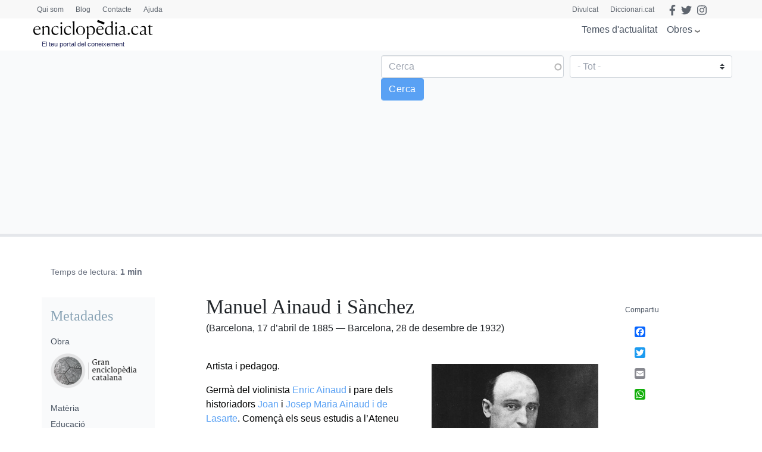

--- FILE ---
content_type: text/html; charset=utf-8
request_url: https://www.google.com/recaptcha/api2/anchor?ar=1&k=6LernMwqAAAAAJo61ayT0sRHmjiPZhsLMjJS24TM&co=aHR0cHM6Ly93d3cuZW5jaWNsb3BlZGlhLmNhdDo0NDM.&hl=ca&type=image&v=PoyoqOPhxBO7pBk68S4YbpHZ&theme=light&size=compact&anchor-ms=20000&execute-ms=30000&cb=k81tb05freqb
body_size: 49700
content:
<!DOCTYPE HTML><html dir="ltr" lang="ca"><head><meta http-equiv="Content-Type" content="text/html; charset=UTF-8">
<meta http-equiv="X-UA-Compatible" content="IE=edge">
<title>reCAPTCHA</title>
<style type="text/css">
/* cyrillic-ext */
@font-face {
  font-family: 'Roboto';
  font-style: normal;
  font-weight: 400;
  font-stretch: 100%;
  src: url(//fonts.gstatic.com/s/roboto/v48/KFO7CnqEu92Fr1ME7kSn66aGLdTylUAMa3GUBHMdazTgWw.woff2) format('woff2');
  unicode-range: U+0460-052F, U+1C80-1C8A, U+20B4, U+2DE0-2DFF, U+A640-A69F, U+FE2E-FE2F;
}
/* cyrillic */
@font-face {
  font-family: 'Roboto';
  font-style: normal;
  font-weight: 400;
  font-stretch: 100%;
  src: url(//fonts.gstatic.com/s/roboto/v48/KFO7CnqEu92Fr1ME7kSn66aGLdTylUAMa3iUBHMdazTgWw.woff2) format('woff2');
  unicode-range: U+0301, U+0400-045F, U+0490-0491, U+04B0-04B1, U+2116;
}
/* greek-ext */
@font-face {
  font-family: 'Roboto';
  font-style: normal;
  font-weight: 400;
  font-stretch: 100%;
  src: url(//fonts.gstatic.com/s/roboto/v48/KFO7CnqEu92Fr1ME7kSn66aGLdTylUAMa3CUBHMdazTgWw.woff2) format('woff2');
  unicode-range: U+1F00-1FFF;
}
/* greek */
@font-face {
  font-family: 'Roboto';
  font-style: normal;
  font-weight: 400;
  font-stretch: 100%;
  src: url(//fonts.gstatic.com/s/roboto/v48/KFO7CnqEu92Fr1ME7kSn66aGLdTylUAMa3-UBHMdazTgWw.woff2) format('woff2');
  unicode-range: U+0370-0377, U+037A-037F, U+0384-038A, U+038C, U+038E-03A1, U+03A3-03FF;
}
/* math */
@font-face {
  font-family: 'Roboto';
  font-style: normal;
  font-weight: 400;
  font-stretch: 100%;
  src: url(//fonts.gstatic.com/s/roboto/v48/KFO7CnqEu92Fr1ME7kSn66aGLdTylUAMawCUBHMdazTgWw.woff2) format('woff2');
  unicode-range: U+0302-0303, U+0305, U+0307-0308, U+0310, U+0312, U+0315, U+031A, U+0326-0327, U+032C, U+032F-0330, U+0332-0333, U+0338, U+033A, U+0346, U+034D, U+0391-03A1, U+03A3-03A9, U+03B1-03C9, U+03D1, U+03D5-03D6, U+03F0-03F1, U+03F4-03F5, U+2016-2017, U+2034-2038, U+203C, U+2040, U+2043, U+2047, U+2050, U+2057, U+205F, U+2070-2071, U+2074-208E, U+2090-209C, U+20D0-20DC, U+20E1, U+20E5-20EF, U+2100-2112, U+2114-2115, U+2117-2121, U+2123-214F, U+2190, U+2192, U+2194-21AE, U+21B0-21E5, U+21F1-21F2, U+21F4-2211, U+2213-2214, U+2216-22FF, U+2308-230B, U+2310, U+2319, U+231C-2321, U+2336-237A, U+237C, U+2395, U+239B-23B7, U+23D0, U+23DC-23E1, U+2474-2475, U+25AF, U+25B3, U+25B7, U+25BD, U+25C1, U+25CA, U+25CC, U+25FB, U+266D-266F, U+27C0-27FF, U+2900-2AFF, U+2B0E-2B11, U+2B30-2B4C, U+2BFE, U+3030, U+FF5B, U+FF5D, U+1D400-1D7FF, U+1EE00-1EEFF;
}
/* symbols */
@font-face {
  font-family: 'Roboto';
  font-style: normal;
  font-weight: 400;
  font-stretch: 100%;
  src: url(//fonts.gstatic.com/s/roboto/v48/KFO7CnqEu92Fr1ME7kSn66aGLdTylUAMaxKUBHMdazTgWw.woff2) format('woff2');
  unicode-range: U+0001-000C, U+000E-001F, U+007F-009F, U+20DD-20E0, U+20E2-20E4, U+2150-218F, U+2190, U+2192, U+2194-2199, U+21AF, U+21E6-21F0, U+21F3, U+2218-2219, U+2299, U+22C4-22C6, U+2300-243F, U+2440-244A, U+2460-24FF, U+25A0-27BF, U+2800-28FF, U+2921-2922, U+2981, U+29BF, U+29EB, U+2B00-2BFF, U+4DC0-4DFF, U+FFF9-FFFB, U+10140-1018E, U+10190-1019C, U+101A0, U+101D0-101FD, U+102E0-102FB, U+10E60-10E7E, U+1D2C0-1D2D3, U+1D2E0-1D37F, U+1F000-1F0FF, U+1F100-1F1AD, U+1F1E6-1F1FF, U+1F30D-1F30F, U+1F315, U+1F31C, U+1F31E, U+1F320-1F32C, U+1F336, U+1F378, U+1F37D, U+1F382, U+1F393-1F39F, U+1F3A7-1F3A8, U+1F3AC-1F3AF, U+1F3C2, U+1F3C4-1F3C6, U+1F3CA-1F3CE, U+1F3D4-1F3E0, U+1F3ED, U+1F3F1-1F3F3, U+1F3F5-1F3F7, U+1F408, U+1F415, U+1F41F, U+1F426, U+1F43F, U+1F441-1F442, U+1F444, U+1F446-1F449, U+1F44C-1F44E, U+1F453, U+1F46A, U+1F47D, U+1F4A3, U+1F4B0, U+1F4B3, U+1F4B9, U+1F4BB, U+1F4BF, U+1F4C8-1F4CB, U+1F4D6, U+1F4DA, U+1F4DF, U+1F4E3-1F4E6, U+1F4EA-1F4ED, U+1F4F7, U+1F4F9-1F4FB, U+1F4FD-1F4FE, U+1F503, U+1F507-1F50B, U+1F50D, U+1F512-1F513, U+1F53E-1F54A, U+1F54F-1F5FA, U+1F610, U+1F650-1F67F, U+1F687, U+1F68D, U+1F691, U+1F694, U+1F698, U+1F6AD, U+1F6B2, U+1F6B9-1F6BA, U+1F6BC, U+1F6C6-1F6CF, U+1F6D3-1F6D7, U+1F6E0-1F6EA, U+1F6F0-1F6F3, U+1F6F7-1F6FC, U+1F700-1F7FF, U+1F800-1F80B, U+1F810-1F847, U+1F850-1F859, U+1F860-1F887, U+1F890-1F8AD, U+1F8B0-1F8BB, U+1F8C0-1F8C1, U+1F900-1F90B, U+1F93B, U+1F946, U+1F984, U+1F996, U+1F9E9, U+1FA00-1FA6F, U+1FA70-1FA7C, U+1FA80-1FA89, U+1FA8F-1FAC6, U+1FACE-1FADC, U+1FADF-1FAE9, U+1FAF0-1FAF8, U+1FB00-1FBFF;
}
/* vietnamese */
@font-face {
  font-family: 'Roboto';
  font-style: normal;
  font-weight: 400;
  font-stretch: 100%;
  src: url(//fonts.gstatic.com/s/roboto/v48/KFO7CnqEu92Fr1ME7kSn66aGLdTylUAMa3OUBHMdazTgWw.woff2) format('woff2');
  unicode-range: U+0102-0103, U+0110-0111, U+0128-0129, U+0168-0169, U+01A0-01A1, U+01AF-01B0, U+0300-0301, U+0303-0304, U+0308-0309, U+0323, U+0329, U+1EA0-1EF9, U+20AB;
}
/* latin-ext */
@font-face {
  font-family: 'Roboto';
  font-style: normal;
  font-weight: 400;
  font-stretch: 100%;
  src: url(//fonts.gstatic.com/s/roboto/v48/KFO7CnqEu92Fr1ME7kSn66aGLdTylUAMa3KUBHMdazTgWw.woff2) format('woff2');
  unicode-range: U+0100-02BA, U+02BD-02C5, U+02C7-02CC, U+02CE-02D7, U+02DD-02FF, U+0304, U+0308, U+0329, U+1D00-1DBF, U+1E00-1E9F, U+1EF2-1EFF, U+2020, U+20A0-20AB, U+20AD-20C0, U+2113, U+2C60-2C7F, U+A720-A7FF;
}
/* latin */
@font-face {
  font-family: 'Roboto';
  font-style: normal;
  font-weight: 400;
  font-stretch: 100%;
  src: url(//fonts.gstatic.com/s/roboto/v48/KFO7CnqEu92Fr1ME7kSn66aGLdTylUAMa3yUBHMdazQ.woff2) format('woff2');
  unicode-range: U+0000-00FF, U+0131, U+0152-0153, U+02BB-02BC, U+02C6, U+02DA, U+02DC, U+0304, U+0308, U+0329, U+2000-206F, U+20AC, U+2122, U+2191, U+2193, U+2212, U+2215, U+FEFF, U+FFFD;
}
/* cyrillic-ext */
@font-face {
  font-family: 'Roboto';
  font-style: normal;
  font-weight: 500;
  font-stretch: 100%;
  src: url(//fonts.gstatic.com/s/roboto/v48/KFO7CnqEu92Fr1ME7kSn66aGLdTylUAMa3GUBHMdazTgWw.woff2) format('woff2');
  unicode-range: U+0460-052F, U+1C80-1C8A, U+20B4, U+2DE0-2DFF, U+A640-A69F, U+FE2E-FE2F;
}
/* cyrillic */
@font-face {
  font-family: 'Roboto';
  font-style: normal;
  font-weight: 500;
  font-stretch: 100%;
  src: url(//fonts.gstatic.com/s/roboto/v48/KFO7CnqEu92Fr1ME7kSn66aGLdTylUAMa3iUBHMdazTgWw.woff2) format('woff2');
  unicode-range: U+0301, U+0400-045F, U+0490-0491, U+04B0-04B1, U+2116;
}
/* greek-ext */
@font-face {
  font-family: 'Roboto';
  font-style: normal;
  font-weight: 500;
  font-stretch: 100%;
  src: url(//fonts.gstatic.com/s/roboto/v48/KFO7CnqEu92Fr1ME7kSn66aGLdTylUAMa3CUBHMdazTgWw.woff2) format('woff2');
  unicode-range: U+1F00-1FFF;
}
/* greek */
@font-face {
  font-family: 'Roboto';
  font-style: normal;
  font-weight: 500;
  font-stretch: 100%;
  src: url(//fonts.gstatic.com/s/roboto/v48/KFO7CnqEu92Fr1ME7kSn66aGLdTylUAMa3-UBHMdazTgWw.woff2) format('woff2');
  unicode-range: U+0370-0377, U+037A-037F, U+0384-038A, U+038C, U+038E-03A1, U+03A3-03FF;
}
/* math */
@font-face {
  font-family: 'Roboto';
  font-style: normal;
  font-weight: 500;
  font-stretch: 100%;
  src: url(//fonts.gstatic.com/s/roboto/v48/KFO7CnqEu92Fr1ME7kSn66aGLdTylUAMawCUBHMdazTgWw.woff2) format('woff2');
  unicode-range: U+0302-0303, U+0305, U+0307-0308, U+0310, U+0312, U+0315, U+031A, U+0326-0327, U+032C, U+032F-0330, U+0332-0333, U+0338, U+033A, U+0346, U+034D, U+0391-03A1, U+03A3-03A9, U+03B1-03C9, U+03D1, U+03D5-03D6, U+03F0-03F1, U+03F4-03F5, U+2016-2017, U+2034-2038, U+203C, U+2040, U+2043, U+2047, U+2050, U+2057, U+205F, U+2070-2071, U+2074-208E, U+2090-209C, U+20D0-20DC, U+20E1, U+20E5-20EF, U+2100-2112, U+2114-2115, U+2117-2121, U+2123-214F, U+2190, U+2192, U+2194-21AE, U+21B0-21E5, U+21F1-21F2, U+21F4-2211, U+2213-2214, U+2216-22FF, U+2308-230B, U+2310, U+2319, U+231C-2321, U+2336-237A, U+237C, U+2395, U+239B-23B7, U+23D0, U+23DC-23E1, U+2474-2475, U+25AF, U+25B3, U+25B7, U+25BD, U+25C1, U+25CA, U+25CC, U+25FB, U+266D-266F, U+27C0-27FF, U+2900-2AFF, U+2B0E-2B11, U+2B30-2B4C, U+2BFE, U+3030, U+FF5B, U+FF5D, U+1D400-1D7FF, U+1EE00-1EEFF;
}
/* symbols */
@font-face {
  font-family: 'Roboto';
  font-style: normal;
  font-weight: 500;
  font-stretch: 100%;
  src: url(//fonts.gstatic.com/s/roboto/v48/KFO7CnqEu92Fr1ME7kSn66aGLdTylUAMaxKUBHMdazTgWw.woff2) format('woff2');
  unicode-range: U+0001-000C, U+000E-001F, U+007F-009F, U+20DD-20E0, U+20E2-20E4, U+2150-218F, U+2190, U+2192, U+2194-2199, U+21AF, U+21E6-21F0, U+21F3, U+2218-2219, U+2299, U+22C4-22C6, U+2300-243F, U+2440-244A, U+2460-24FF, U+25A0-27BF, U+2800-28FF, U+2921-2922, U+2981, U+29BF, U+29EB, U+2B00-2BFF, U+4DC0-4DFF, U+FFF9-FFFB, U+10140-1018E, U+10190-1019C, U+101A0, U+101D0-101FD, U+102E0-102FB, U+10E60-10E7E, U+1D2C0-1D2D3, U+1D2E0-1D37F, U+1F000-1F0FF, U+1F100-1F1AD, U+1F1E6-1F1FF, U+1F30D-1F30F, U+1F315, U+1F31C, U+1F31E, U+1F320-1F32C, U+1F336, U+1F378, U+1F37D, U+1F382, U+1F393-1F39F, U+1F3A7-1F3A8, U+1F3AC-1F3AF, U+1F3C2, U+1F3C4-1F3C6, U+1F3CA-1F3CE, U+1F3D4-1F3E0, U+1F3ED, U+1F3F1-1F3F3, U+1F3F5-1F3F7, U+1F408, U+1F415, U+1F41F, U+1F426, U+1F43F, U+1F441-1F442, U+1F444, U+1F446-1F449, U+1F44C-1F44E, U+1F453, U+1F46A, U+1F47D, U+1F4A3, U+1F4B0, U+1F4B3, U+1F4B9, U+1F4BB, U+1F4BF, U+1F4C8-1F4CB, U+1F4D6, U+1F4DA, U+1F4DF, U+1F4E3-1F4E6, U+1F4EA-1F4ED, U+1F4F7, U+1F4F9-1F4FB, U+1F4FD-1F4FE, U+1F503, U+1F507-1F50B, U+1F50D, U+1F512-1F513, U+1F53E-1F54A, U+1F54F-1F5FA, U+1F610, U+1F650-1F67F, U+1F687, U+1F68D, U+1F691, U+1F694, U+1F698, U+1F6AD, U+1F6B2, U+1F6B9-1F6BA, U+1F6BC, U+1F6C6-1F6CF, U+1F6D3-1F6D7, U+1F6E0-1F6EA, U+1F6F0-1F6F3, U+1F6F7-1F6FC, U+1F700-1F7FF, U+1F800-1F80B, U+1F810-1F847, U+1F850-1F859, U+1F860-1F887, U+1F890-1F8AD, U+1F8B0-1F8BB, U+1F8C0-1F8C1, U+1F900-1F90B, U+1F93B, U+1F946, U+1F984, U+1F996, U+1F9E9, U+1FA00-1FA6F, U+1FA70-1FA7C, U+1FA80-1FA89, U+1FA8F-1FAC6, U+1FACE-1FADC, U+1FADF-1FAE9, U+1FAF0-1FAF8, U+1FB00-1FBFF;
}
/* vietnamese */
@font-face {
  font-family: 'Roboto';
  font-style: normal;
  font-weight: 500;
  font-stretch: 100%;
  src: url(//fonts.gstatic.com/s/roboto/v48/KFO7CnqEu92Fr1ME7kSn66aGLdTylUAMa3OUBHMdazTgWw.woff2) format('woff2');
  unicode-range: U+0102-0103, U+0110-0111, U+0128-0129, U+0168-0169, U+01A0-01A1, U+01AF-01B0, U+0300-0301, U+0303-0304, U+0308-0309, U+0323, U+0329, U+1EA0-1EF9, U+20AB;
}
/* latin-ext */
@font-face {
  font-family: 'Roboto';
  font-style: normal;
  font-weight: 500;
  font-stretch: 100%;
  src: url(//fonts.gstatic.com/s/roboto/v48/KFO7CnqEu92Fr1ME7kSn66aGLdTylUAMa3KUBHMdazTgWw.woff2) format('woff2');
  unicode-range: U+0100-02BA, U+02BD-02C5, U+02C7-02CC, U+02CE-02D7, U+02DD-02FF, U+0304, U+0308, U+0329, U+1D00-1DBF, U+1E00-1E9F, U+1EF2-1EFF, U+2020, U+20A0-20AB, U+20AD-20C0, U+2113, U+2C60-2C7F, U+A720-A7FF;
}
/* latin */
@font-face {
  font-family: 'Roboto';
  font-style: normal;
  font-weight: 500;
  font-stretch: 100%;
  src: url(//fonts.gstatic.com/s/roboto/v48/KFO7CnqEu92Fr1ME7kSn66aGLdTylUAMa3yUBHMdazQ.woff2) format('woff2');
  unicode-range: U+0000-00FF, U+0131, U+0152-0153, U+02BB-02BC, U+02C6, U+02DA, U+02DC, U+0304, U+0308, U+0329, U+2000-206F, U+20AC, U+2122, U+2191, U+2193, U+2212, U+2215, U+FEFF, U+FFFD;
}
/* cyrillic-ext */
@font-face {
  font-family: 'Roboto';
  font-style: normal;
  font-weight: 900;
  font-stretch: 100%;
  src: url(//fonts.gstatic.com/s/roboto/v48/KFO7CnqEu92Fr1ME7kSn66aGLdTylUAMa3GUBHMdazTgWw.woff2) format('woff2');
  unicode-range: U+0460-052F, U+1C80-1C8A, U+20B4, U+2DE0-2DFF, U+A640-A69F, U+FE2E-FE2F;
}
/* cyrillic */
@font-face {
  font-family: 'Roboto';
  font-style: normal;
  font-weight: 900;
  font-stretch: 100%;
  src: url(//fonts.gstatic.com/s/roboto/v48/KFO7CnqEu92Fr1ME7kSn66aGLdTylUAMa3iUBHMdazTgWw.woff2) format('woff2');
  unicode-range: U+0301, U+0400-045F, U+0490-0491, U+04B0-04B1, U+2116;
}
/* greek-ext */
@font-face {
  font-family: 'Roboto';
  font-style: normal;
  font-weight: 900;
  font-stretch: 100%;
  src: url(//fonts.gstatic.com/s/roboto/v48/KFO7CnqEu92Fr1ME7kSn66aGLdTylUAMa3CUBHMdazTgWw.woff2) format('woff2');
  unicode-range: U+1F00-1FFF;
}
/* greek */
@font-face {
  font-family: 'Roboto';
  font-style: normal;
  font-weight: 900;
  font-stretch: 100%;
  src: url(//fonts.gstatic.com/s/roboto/v48/KFO7CnqEu92Fr1ME7kSn66aGLdTylUAMa3-UBHMdazTgWw.woff2) format('woff2');
  unicode-range: U+0370-0377, U+037A-037F, U+0384-038A, U+038C, U+038E-03A1, U+03A3-03FF;
}
/* math */
@font-face {
  font-family: 'Roboto';
  font-style: normal;
  font-weight: 900;
  font-stretch: 100%;
  src: url(//fonts.gstatic.com/s/roboto/v48/KFO7CnqEu92Fr1ME7kSn66aGLdTylUAMawCUBHMdazTgWw.woff2) format('woff2');
  unicode-range: U+0302-0303, U+0305, U+0307-0308, U+0310, U+0312, U+0315, U+031A, U+0326-0327, U+032C, U+032F-0330, U+0332-0333, U+0338, U+033A, U+0346, U+034D, U+0391-03A1, U+03A3-03A9, U+03B1-03C9, U+03D1, U+03D5-03D6, U+03F0-03F1, U+03F4-03F5, U+2016-2017, U+2034-2038, U+203C, U+2040, U+2043, U+2047, U+2050, U+2057, U+205F, U+2070-2071, U+2074-208E, U+2090-209C, U+20D0-20DC, U+20E1, U+20E5-20EF, U+2100-2112, U+2114-2115, U+2117-2121, U+2123-214F, U+2190, U+2192, U+2194-21AE, U+21B0-21E5, U+21F1-21F2, U+21F4-2211, U+2213-2214, U+2216-22FF, U+2308-230B, U+2310, U+2319, U+231C-2321, U+2336-237A, U+237C, U+2395, U+239B-23B7, U+23D0, U+23DC-23E1, U+2474-2475, U+25AF, U+25B3, U+25B7, U+25BD, U+25C1, U+25CA, U+25CC, U+25FB, U+266D-266F, U+27C0-27FF, U+2900-2AFF, U+2B0E-2B11, U+2B30-2B4C, U+2BFE, U+3030, U+FF5B, U+FF5D, U+1D400-1D7FF, U+1EE00-1EEFF;
}
/* symbols */
@font-face {
  font-family: 'Roboto';
  font-style: normal;
  font-weight: 900;
  font-stretch: 100%;
  src: url(//fonts.gstatic.com/s/roboto/v48/KFO7CnqEu92Fr1ME7kSn66aGLdTylUAMaxKUBHMdazTgWw.woff2) format('woff2');
  unicode-range: U+0001-000C, U+000E-001F, U+007F-009F, U+20DD-20E0, U+20E2-20E4, U+2150-218F, U+2190, U+2192, U+2194-2199, U+21AF, U+21E6-21F0, U+21F3, U+2218-2219, U+2299, U+22C4-22C6, U+2300-243F, U+2440-244A, U+2460-24FF, U+25A0-27BF, U+2800-28FF, U+2921-2922, U+2981, U+29BF, U+29EB, U+2B00-2BFF, U+4DC0-4DFF, U+FFF9-FFFB, U+10140-1018E, U+10190-1019C, U+101A0, U+101D0-101FD, U+102E0-102FB, U+10E60-10E7E, U+1D2C0-1D2D3, U+1D2E0-1D37F, U+1F000-1F0FF, U+1F100-1F1AD, U+1F1E6-1F1FF, U+1F30D-1F30F, U+1F315, U+1F31C, U+1F31E, U+1F320-1F32C, U+1F336, U+1F378, U+1F37D, U+1F382, U+1F393-1F39F, U+1F3A7-1F3A8, U+1F3AC-1F3AF, U+1F3C2, U+1F3C4-1F3C6, U+1F3CA-1F3CE, U+1F3D4-1F3E0, U+1F3ED, U+1F3F1-1F3F3, U+1F3F5-1F3F7, U+1F408, U+1F415, U+1F41F, U+1F426, U+1F43F, U+1F441-1F442, U+1F444, U+1F446-1F449, U+1F44C-1F44E, U+1F453, U+1F46A, U+1F47D, U+1F4A3, U+1F4B0, U+1F4B3, U+1F4B9, U+1F4BB, U+1F4BF, U+1F4C8-1F4CB, U+1F4D6, U+1F4DA, U+1F4DF, U+1F4E3-1F4E6, U+1F4EA-1F4ED, U+1F4F7, U+1F4F9-1F4FB, U+1F4FD-1F4FE, U+1F503, U+1F507-1F50B, U+1F50D, U+1F512-1F513, U+1F53E-1F54A, U+1F54F-1F5FA, U+1F610, U+1F650-1F67F, U+1F687, U+1F68D, U+1F691, U+1F694, U+1F698, U+1F6AD, U+1F6B2, U+1F6B9-1F6BA, U+1F6BC, U+1F6C6-1F6CF, U+1F6D3-1F6D7, U+1F6E0-1F6EA, U+1F6F0-1F6F3, U+1F6F7-1F6FC, U+1F700-1F7FF, U+1F800-1F80B, U+1F810-1F847, U+1F850-1F859, U+1F860-1F887, U+1F890-1F8AD, U+1F8B0-1F8BB, U+1F8C0-1F8C1, U+1F900-1F90B, U+1F93B, U+1F946, U+1F984, U+1F996, U+1F9E9, U+1FA00-1FA6F, U+1FA70-1FA7C, U+1FA80-1FA89, U+1FA8F-1FAC6, U+1FACE-1FADC, U+1FADF-1FAE9, U+1FAF0-1FAF8, U+1FB00-1FBFF;
}
/* vietnamese */
@font-face {
  font-family: 'Roboto';
  font-style: normal;
  font-weight: 900;
  font-stretch: 100%;
  src: url(//fonts.gstatic.com/s/roboto/v48/KFO7CnqEu92Fr1ME7kSn66aGLdTylUAMa3OUBHMdazTgWw.woff2) format('woff2');
  unicode-range: U+0102-0103, U+0110-0111, U+0128-0129, U+0168-0169, U+01A0-01A1, U+01AF-01B0, U+0300-0301, U+0303-0304, U+0308-0309, U+0323, U+0329, U+1EA0-1EF9, U+20AB;
}
/* latin-ext */
@font-face {
  font-family: 'Roboto';
  font-style: normal;
  font-weight: 900;
  font-stretch: 100%;
  src: url(//fonts.gstatic.com/s/roboto/v48/KFO7CnqEu92Fr1ME7kSn66aGLdTylUAMa3KUBHMdazTgWw.woff2) format('woff2');
  unicode-range: U+0100-02BA, U+02BD-02C5, U+02C7-02CC, U+02CE-02D7, U+02DD-02FF, U+0304, U+0308, U+0329, U+1D00-1DBF, U+1E00-1E9F, U+1EF2-1EFF, U+2020, U+20A0-20AB, U+20AD-20C0, U+2113, U+2C60-2C7F, U+A720-A7FF;
}
/* latin */
@font-face {
  font-family: 'Roboto';
  font-style: normal;
  font-weight: 900;
  font-stretch: 100%;
  src: url(//fonts.gstatic.com/s/roboto/v48/KFO7CnqEu92Fr1ME7kSn66aGLdTylUAMa3yUBHMdazQ.woff2) format('woff2');
  unicode-range: U+0000-00FF, U+0131, U+0152-0153, U+02BB-02BC, U+02C6, U+02DA, U+02DC, U+0304, U+0308, U+0329, U+2000-206F, U+20AC, U+2122, U+2191, U+2193, U+2212, U+2215, U+FEFF, U+FFFD;
}

</style>
<link rel="stylesheet" type="text/css" href="https://www.gstatic.com/recaptcha/releases/PoyoqOPhxBO7pBk68S4YbpHZ/styles__ltr.css">
<script nonce="aBT4vsktnQQRQLiOJ66NWQ" type="text/javascript">window['__recaptcha_api'] = 'https://www.google.com/recaptcha/api2/';</script>
<script type="text/javascript" src="https://www.gstatic.com/recaptcha/releases/PoyoqOPhxBO7pBk68S4YbpHZ/recaptcha__ca.js" nonce="aBT4vsktnQQRQLiOJ66NWQ">
      
    </script></head>
<body><div id="rc-anchor-alert" class="rc-anchor-alert"></div>
<input type="hidden" id="recaptcha-token" value="[base64]">
<script type="text/javascript" nonce="aBT4vsktnQQRQLiOJ66NWQ">
      recaptcha.anchor.Main.init("[\x22ainput\x22,[\x22bgdata\x22,\x22\x22,\[base64]/[base64]/[base64]/KE4oMTI0LHYsdi5HKSxMWihsLHYpKTpOKDEyNCx2LGwpLFYpLHYpLFQpKSxGKDE3MSx2KX0scjc9ZnVuY3Rpb24obCl7cmV0dXJuIGx9LEM9ZnVuY3Rpb24obCxWLHYpe04odixsLFYpLFZbYWtdPTI3OTZ9LG49ZnVuY3Rpb24obCxWKXtWLlg9KChWLlg/[base64]/[base64]/[base64]/[base64]/[base64]/[base64]/[base64]/[base64]/[base64]/[base64]/[base64]\\u003d\x22,\[base64]\\u003d\\u003d\x22,\x22w57Du8K2I8KFw5xcw4U6HcKtwqQ4wrPDtxRiDAZlwqM5w4fDtsKDwq3CrWNOwpFpw4rDgHHDvsOJwr80UsOBKhLClmE0SG/DrsObGsKxw4FpXHbChTsuSMOLwq3CpMKnw6/Cj8KzwovCs8OWAjnCncKoWcKXwonCrDJqDcO7w67CtsO7woDClm7CjsOOOANcQ8OsPsKsdQpHLsOHDirCkcKAJiElw4ArVxtdwqvCr8KQw6XDhsOqXRRrwpcVwpMXw7HDowoFwrUZwpzCjsO9GcKMw7jCoUnCvMKBFB8tUMKhw5bColAzbATDsFTDqABmwr/DgMK6TjnDvD0aJ8KlwoXDmGfDhsO5wrNrw6VgAmw/AFR4wo3CpMKjwppSO0jDiQbDtcOEw4TCjQjDnMOdJgXDpcKfJsKmYcKfwrPCgiDClMKow6TCmy7DmcO0w63DncO5w5Fnw550QcOZYQ/CpMKxwrbCnkfClMOvwrTDmQ03AsOEw5jDuFTCjFTCocKxKGPDjBLCtcO9a0vCvXAbT8K9wqDDrjcUWCXCo8Kvw5A7UFkqwprDjznDrURrLHFqw5XCiSlsWkBtOxDCnXBbw5jDgn/[base64]/F8OuTxTDj8Kjw54iw4h5AMOZVMOZQcKVwoNbDjdgdcKOYMOUwrXClGFiOHjDgsOTJBRiY8KxccO5HhdZAcK+wrpfw5VIDkfCgEEJwrrDhA5OchZXw7fDmsKuwpMUBGHDpMOkwqcFahVZw50Iw5V/[base64]/V8Oewr5zNVDDqyQ7PTvCo8OJecKvSsKTwqLDljIbUMKJAFDDjcKaVsOywoV4woB3wqU9FMKswrBeQcOxZgMYwph7w4PDkQfCmF8uJ1PCgGXCrzFqw5ENwpHChk4iw4XDs8O3wogLMXLDmDrDs8OkJVPDhcOywqEWKcOuwrjChDELw4Ukwo/DnMOgw7g4w6RzPlnDiT4Lw4x9wrHChMKFPifCrVU3E2vCi8K0wpEGw6jCnB3Dm8Oyw7TCpMKzOGoHwph0wq4LN8OYd8KIw5DCvsOhwrPCm8OXw6Y5aknDqnphNEJvw4tYIMKww5VbwrR8w5/[base64]/VGHCh8Ouw59mwqhZwqlrT8OSwojDjSFVwrxgTyxRw7JlwqVVHMKlMMODw57CtcOMwq52woHCgMKvwrzDrMOVFQTDpy7DvQwTaylwJm/CvsKPUMKhZcKIIsKmK8OJRcORKcOVw7LDkgFrZsKsbycsw7/[base64]/[base64]/diYzSF3CvwzCuj3DojlMOcOqwq5rw7fCjnTCs8K7woPDrMKMWkLCgcK5wp0lw7fCrcKZwoxWfsKRQMKrwpPCo8Ktw4llw5Ene8KuwoHCiMKBMcKhw7NuGMKmw40vXxrCv2/DmsOja8KqWMKLwoTCiRZce8KrDcKiwohIw6V/w4xkw7ZkAsOncknCvEV/w64xMFshLmnCisK8wpgwTcOjw5PDpcKWw6BfRH91D8OlwqhowodaZSovR0zCu8K+AGjDhMO8w4cIDCzCk8KswqHCszDDlz3DksObdEPDiSsuGHDDgMOqwoHCgcKPZMOAEkEvwp4ow73CvcOZw6zDvA8Ue2ZEODFPw59rwqwwwpYod8KRwq5BwoU1wrnCusO/FsKwLBpNYAbDsMOdw4g5DsKgw6YMWMKxwrFjL8ObTMOxIcOoRMKWw6DDgjzDjsOLRl9cSsOhw6FEwoXCn01MQcKvwqY6aBvCpwZ7PENORzLDpMK/w4TCjjnCpMKkw4Qjwp8Cwrl2JsOSwrEqw64Xw7zDmyBbJsKtw6YUw4w6w6jCrFcXMHnCscKsdiwJw5rCqcO1wofCiV/CusODP0IPY2gowooKwqTDiCnCvnBkwrxMVizCh8KVNcOjc8K/w6PDssKXwoXCvzLDmnwPw6rDhMKQw7lgacKzL3HCqcOiSUHDuyoNw7dawqUKJgPCoypmw4/CmMKPwok/w5ElwonCr2gracKKwoMEwqtCwrIiVD/Ck0rDkghOw6XCqMKQw73CjFMnwrNIbSnDpRbDicKKW8Kjwp3Dg2/CjcOUwp1wwowZwp4yUmrCvQgmEsOMw4YJahDCpcKhwqlPwq47VsKHKcKlOTESwphGw6ESw6hWwosBw78RwpfDo8KEJcOoQ8OowpdiW8Kob8K7wrZawoDCk8OWw73DgmHDqMK4eAkDeMK2wrrDsMOkH8OfwpzCkT8qw4Aow49Pwp/Dt0/Dp8OTd8OcW8KnbsOpNsKYJsOww5zDsWrDgMK/wp/CslXChBTCvSHCtFbDisO0wosvH8O8MsOAfcKFw6dSw5lvwqMNw4hnw5A7wpQXKSBxMcK4w74KwoXCiFIAPnFew6fCqh9+w44Rw6xNwqPCkcOZwqnCtDZcwpczYMKPYcOwFMKpPcKHa17DkgdlaVpJwr/[base64]/wpLDksOQQxcGw5VpeMKEEMK2NzR4wrHDmMKpS3Fwwo7CshMKw7JNS8K1wpw+w7R9w44Qe8KTw6UEwr8ddSs7SMOQwpR8w4TCtXlQcU7DtV5DwonDr8K2w6AQwoHDtUVxd8KxUMKzSAoNwpwEw7vDsMOGI8OGwos9w54rPcKTwo0cXzo2P8KIDcKLw7XDp8OLbMOaZE/[base64]/CjgkYVVMUw7jDrcOsJcKfdVd8LcOnw4hbw53Cr8OJwqnDqsK7wrTDl8KXEUHCvFkHwqxFw5vDnMKkXRjCogFxwqQvwpjDksOow5fCj3sfwonCqTcTwqVWJ1jDjcKjw4/[base64]/Cj8O0W08cHA8KNGoAR8K7w4deLEgBUcO/KsO8G8OfwpETeUlrcBQ4wqnCv8OkBWAWEW/DrsKuw45hw5XCuihEw50RYA4nacKqwo8KFsK3ZEUSwr7DqsK4wp0Rwp8nw6wuGcO1w5fCl8OGY8O/ZWVSw7nCq8Osw5fCo2zDrjvDs8OcYcOXDnMow5DCrcOIwpMINndpw6HDmG7Dt8OYWcKOw75GZiLDkSDCnX9MwqhgKT5MwrVbw4LDh8K7HjfCq1bCgcKcfDvCsnzDhsOlwowkwpTDu8OLdkfCsGNqNn/DtsK6wqLDj8Orw4ZVc8OnZMKjwpJmAz5of8OIwoQ5w5hMC2wRLA86V8OTw7geWi8CS3fCpcOuLcOswpTDj1zDoMK/GCXCgw/Cpl5yXMOLw6shw5rCr8KewoJdw4Rvw4BtDCICcDg0PH/CiMKUUMKrYys4L8O6wo4BWsOvwqluccKoJxlPwodmOsOewq/CisO7RQ1TwpBhw6HCrQ7CrcKJw7hOZjbCmcKTw7PCpwtNK8K1wozDsFbDs8Ksw7wIw6JVMnrCtsKbw6nCsmfChMKfCMOdTTEowqPCogZBP3tEwpxRw7XCicOLwo/DpcOPwpvDlUfCvMKGw5Mcw6Yuw4trH8Kqw6nCpEzCpBfCqR1CXMKzHMKCH10Zw6wWWsOGwqdtwrteasKEw6lMw6MceMO8w7t3LsOQEcK0w4whwrY0HcOxwrRAMDxeb313w6gjFT/CuQ51wp/CvRjDsMOYbzbCvMKLwozCg8OTwpsTwptTJz5iCyt0OsO1w6A8dXcMwqdTe8KuwpzDj8O7ZAvDkcKuw7dFcD3CshA4wp17wpVzIMKZwoHCuzgVX8Onw5INwrzDtR/CicOYM8KBE8KLX3PDl0DCkcKQw6vDjxwmcsKLwp7Cp8OST1fDqMObw4wYworDqMK5N8KXw7zDjcKewrfCo8KQw7zCm8OYCsOJwqrDuTN+OH/[base64]/[base64]/DlMKswq/[base64]/w4fDjnzCosK4wpDDrVTDihzDtgJ3w6TCvWEpw4DCkU7Chk06wqrCp1nDvMOYCHrCj8ODw7RoU8KyZ3gpP8ODw4t/w4DCmsOuwp3CikwyYcO2wovDtsKTwrkmwp8jccKKVWnDiXPDnsKvwrrCg8KmwqZQwrrDhlPCmD/DjMKGw7RrSE1BewvCti7DmxjCo8Kew5/[base64]/[base64]/CkU/CrcOOw74hwr/[base64]/[base64]/DrMOmPMKVdsOXw5Uvw6kdM07DvcOfHcKzI8OCGj3Dq3UKwoXCs8O8FB3Cs2DCiSNjw5vCniFbCsK7OMOfwobCvwUJwp/Duh7DrSLChT7DlXLCpm/[base64]/CsO6wrsxw5ZcaU8QwoR1w7JNdDobw7VxwpjCl8K2w5/CuMOZCBvCuWPCv8KRw7YEwowIwp89w45Ew79DwqXCrsOYRcOUMMK3Xkh6wr/[base64]/[base64]/[base64]/Q8OCHmnDgcKmwrhmwrHCmVVSW8KoMMOuwqI2w7V7wop1JsOgFzkPw77DhsK2w4bDjUfDvsKLw6UUw5YfQ38qwpwKDE1mY8KVwpvCgHfDp8OqAsKqwpt5wpbCghdcwr/ClcKFw5hFdMOzT8KGw6FIwpHDi8OxWsK6dFUiwoo2w4jCn8OBMsKHwrzCqcKsw5bCnAwtZcKDw4odMnlDwr3DriPDmjfDtMKid0bCtAHCvsKhDzxXTwZFXMOaw6Jjwpl3BknDlSxpwo/CpgJKwojClmjDqcOrWz5AwqAcVSsww6xDN8KTfMOCwrxwU8OPRz3Cl1YNKiXCmcKXFMOtU3wpYj7DtcOpGU7CmGzCr1TCq24ZwofDs8O3dMOZw7jDpMOFw6HDtXEmw4DClyjDsS7CgVwnw6Utw77DiMOAwrLDk8OnXcKjwr7Dt8Opwr/[base64]/DoRoGWUhBbjwTw6dDLsODw5TDmX3DtF/CuV0MdMOLA8Klw7bDlcKtXCrCksK2A2fCnsOaEsOSU31qPMKNwqvDrMKIw6fCqFTDh8KKCMKBwrXCq8KUasKPFcK0w4VwE2E+w6TCnlPCh8OqTW7DuUzCsGwVw6zDsS9pAsKFwp7Chz/CoDZHw6UKw6nCq3fCpTrDpVvDrcKcJsO4w5VDUsOwPnDDmMO7w4PDvlQxPMOSwqbDlXfCtlFDIMKERi3CncK1fiTCvhfDt8K/EMOswpN8GjjChDvCoWlzw4rDjV3DhcOhwqoVFjBwGwFINwZTFsO9w7MJWGbDlcOpw77DisORw4bCiWbCpsKjw6nDscOUw4lVPW/[base64]/Ci8Khw5PCtFZld8OXw6bCqcKSacKtw4HCoUl6w5DDmXQjw4J4Z8O5MkTCsXBbTMO+fMKUBcKrw4MVwq4jS8OIw7DCmcOrTlnDpsKSw67CmMKiw7J4wqM4ZEwVwqXDoDwJLsKiesKxX8O/[base64]/DusK+DsKHwpcwwrXDpQbDj8OwwpLDnFoJw6U1w43DrMKUCUwMP8OsPsKlfcOxw4p/w4kDAgvDu3UPfsKqwrkxwrLDtQXClhTCszjCrMORwpXCssORZR0ZbMOSw6LDgMOOw5/CucOIJWLCnnvDtMOdXcOaw7hRwr7DhMOBwq4aw4hiej8jw7XCkMKUL8KZw59awq7DmX/DjTvCh8O8w4nDicOPYcOYwp4IwrPCv8KlwpFNwrnDhHXDvwjDgEc6wo/DkUHCnDY1VsKHBMOdw7hMw4nDosOdE8KnKkQuKMOtw5jDnsOZw7zDj8KBw7jCh8OkFMKGawPDk1fDrcOjw6jDpsOCw5TCkcOUDsOAw5gzXH8yM2DDg8KkEsKVwrkrw508w47DtMKrw4Q5wozDvMKda8Okw59Ow6YgCcOYdR/DoV/CsH1vw4DCrsKgHgvCr0gLGnPCm8KaQMO+wrt+w6/DicOdKnNQCcKDFnttDMOEZHnDmwg0wpzDsWVLwrbCrDnCiS4FwpYJwpHDkcObwqPDiS8GW8KTfcKNSX5+Ax3CnTXCgsK3w4bDnztDwo/[base64]/KcOZwp3Dpi9PwqXDmhbDuTvDk8KyTMK9TUnDl8ODw4fDpk3DtT0Jw4NlwrjDl8OoKsKZZ8KKfcKewrwDw5MvwqERwpAcw7rCiW3Dq8KvwojDksKDw53CgsOAw7lDfwjDrXlow5IlN8Oaw69SVMO5QAR1wrsJwr5zwqnDpVHDgQ/DonzDnXdefxhwKcKWRhXDmcOPwrVmfsO/[base64]/DtcKKwo7CmsKxwqLDgsO1w5/Dmw/DsMKrGMKtwqkOw6vDhXXDmnHDoEhEw7NFVcOTPl/DrsKJwrdgc8KkMELCkxM2w5HDqsKEY8KHwp8qKsOjwr5RXMKbw6wmMcKrFcOfTB48wqTDjijDgcO0DsKcw6jCgMOYwr94w4jDr2jCmcKzw43CmULDocO2wq1ow6bDrRBFw4FtDmLDpsKDwqPCog8yUMOMe8KEdzBBJ0TDr8Kbw6nCgsKww614wo/Dn8O3czYuwrnCrGfCg8KIw6onFcO+worDjMKAbyrDjsKKV1zCij4rwoXCtiJAw6NswpAKw7wdw4rDncOpOsKxw498QxEicsObw651woU7VTp/HiDCnQ3CjjJWw4/Dh2FaP3gsw5kbw5XDs8OEEsKRw4/CosKmBcO5aMOqwroqw4vCrxN3wrtZwo9JHsO9w4/[base64]/CrRrCgsOgbcKtw55+w7IAIsOkw4YHwpwLw73DgzbDmEfDnz89Q8KPTcK8KMK4w64pZG0UAcKNbCbCnXx/GMKDwrh9RjI9wrPDskPDpcKQX8OawqzDh0zCjMOlw53ClE4Pw7jDiELDqMO7w7xcYsKKcMO2w4DCqmpyJsKew78ZCMOZw6AKwqI4B0t3wqXDkMO7wrAqD8OZw5bCiyEZRMOtwrYcAMKawoR4MMOUwqLCl0bCv8OIbcOXNGzDlD4Mwq/CoUDDr312w75kUwRtcQlxw5lIQDp3w67DoyhcJcO9d8K6CiROMxjDi8K7wqZNwqzDkmAawoTCsylqM8KKS8K/WX3Ct2/DncKGH8KawrHDsMObBMO7EMKyN0QPw61twqPCjiVLKsO9wq4yw5zCgsK2FxbDo8OhwptfE1jCtC8KwqjDsnXDtsOHJcOfWcO+cMOPLifDg10PPMKrQsOvwp/Dr2pHHMOtwr9iGC3Cs8O5wqPDn8OsNEx0wpjChGjDvREXw5MrwpFtwrDChDUWw7wOwqBjw6bCnMKUwr1oOSxEHF0sLXrCmHrClsOjwqxDw7RbDsKCwrU6R3p+w7sHwpbDucKZwoVkNHzDuMO0KcOmccOmw4rCh8O2PWPDkjk3EMKYeMO/[base64]/DrMOJYMOPEcOZw5xCwqsbCVhBSsOEMcOlw4gYR3U/NnhlPMKzNnd/czHDmMKVw58jwpEeEknDrMOCJcObIcKPw5/DgcKgPytww6jCnRl0wpJpScKoVcK0wp3CiEbCqsOiUcKlw7JMEl/[base64]/CjQVVwpNTw6tDNX3Dp8KEw65tH3ddKsO6w7tDSsOtw5xvPDVeLR3ChmoQWcK2wrJLw5TDvGLDvcOTw4I6QMK3PGAoKA0Aw7rDpcKMUMKsw7/CnxxdYzPCmU9aw4x3w5vCmzxiFAgwwpjCqhRBfWBrUsOkO8O/[base64]/[base64]/ClsOaBcKwaMK5wovCsyzCiMK7RMKNCWAVw7PDj8K0w7swIsK8w7/[base64]/dV0ywrLDkCJWwrjCvHxDwpHCk8KNcj5DUHA+CAMGwoTCtMOjwr0awo/Dl1TDssKbOcKYM1jDkcKfX8KpwpnCmgTCscO/ZcKNZmfCjz/DrMO9CizDgCTDvMKyD8KyMQksYVlRKXfCjcKvw7AkwrFwHCRnw6XCr8KEw5TDscKaw5zClDMBJMOWIyXDug5Jw63CtMOtbsOFwpPDiQ/[base64]/[base64]/Dl8K0fXrDiGEHb8ODEsKFJMKoYMOewqtWwrzDsz5XAGPDuFTDnX/ClkdPWcKEw71rD8KVEEoKwp3DhcKHPFdhaMOeKsKtw5zCt2XCpFMyE2FDw4DCgw/[base64]/CoMKKPsO3DsK1eUHDoh7CvjHDgEVhwp1wGsOYRMKIwqnCvkNJUSnCpMOzPQVHw7lowrcnw7YOYAcGwokKG33CvS/CiGNbwp/CucKTw4Jmw7/DrMOhb3UpYsKjXcOWwppBYsOJw5teDV86w6fChTYZRcO7WcKlGsOPwpoQW8KVw5fCqwskBlksQcO6HsK5w6QKFW/DlVwsC8OpwqLCjH/[base64]/[base64]/Cj8OZYsKfwojDjBHDqcKHTMKZSHdycSYNCcKZwpjChVPCpMO9NcOww5nCmBXDjcOawrZhwpkzw6AREcKnEw/DicKFw7zCicOhw5YSw64afEDCk2BGXMKNwqnDrGTDhsO+X8OERcK3w4d2w5PDlz/[base64]/[base64]/DhCogw7YIN8KDwrbDp8OwfcKtdcOJbD3CnsK1YMK1w49fw64PZDo3KsKswpHCi3XDkV7DumDDqcOVwpRYwq12wo/CiX0vD0dMw7tqazrCgzUERB/[base64]/CpkVNS8Ocw51Uw4olw6RQa8OqwozDmcKswoJoecO0K17DiSrDjsKOwq3DgGrCi3rDocKMw6zCpwvDpCLDrAbDtsK/[base64]/aMKew7rDhsK0w6rCp8KxFcKSeTjDq8KaADF4LMKlTxTDosO6P8OJLllOV8ORWmJPwrvCuAkcBMKzwqEdw73CncKqw7zCsMKtwpvCux/Cnn7CrsK0Jhg0RDckwqjCl1LDkxjCggXClcKcw5IwwoUjw6hwUn9ebRbCk1o3w7E9w4VQw7rDvirDmnDDg8KZOm59w7LDksOHw6HCviXCtMKFVMOQw65Zwr0CRTlzesKWw6PDm8O1wqbCvMKtIsORMDbCiBR3woPCssOqGMKDwr1Pw5Z2EsOMw5p8a1/[base64]/wrXDssO3w73Cs18awoddEcK+wqXChsOPWlUTwrgmBMOCecKHw7IKIRTDiVpXw5vDhsKCcHVeKUvCssKREsOZwpbDlcK3IcKAw4c1asOKUR7DjnfDtMK+T8Ouw6zCosKHwqNrQgQSw6hLLivDjMOqw7tEIi3CvjLCs8K/w5xiVioDwpbCugUGwocVDxTDr8OSw67Cn3QTw4NkwpDCoijDg11gw6XCmzrDo8KFw7AwUsKwwr/DrmPCin3Dr8KRwrg3exwgw58twqcRMcOHFsOZwrbCiDzClXnCvsKYUHVQSMOywprCjsKiw6PDlsKFGG8BAl/ClhrDlsK/HncVU8OyScO5wozCmcOIEsOOwrUCZMKjw74YHcKSwqTDgg91wozCrcKiUcKiw4wuwqsnw4/Cl8OiFMKjwogQwo7DgcO8DAzDq3tywofCjMKbVHzChGfCl8KTdMOXGhfDpsKqTMODRCJOwrd+OcO3cT0VwpoSeR4nwpxSwrxGD8OLI8Onw5hhYF/DqkbCnR4XwqLDhcKBwq9uecKkw7vDqyrDsQbCmmREScO2w5vDukTCnMOLL8O6DsKdw7xgwoRDJUpnHmvCtcOzIjnDo8OiwqrChcK0IUMIFMK7w5dBw5XCnR9KOR9zwpFpw4YYLTxaesOCwqRbcH/CvVrCnwUBw4nDvMOLw69Hw7bDulFAw5TCiMKLXMOcKD4lYl4Nw6LDlQTCgX9/Ak3CoMOlV8ONw6N3w6QBO8KmwrjDlF/DsBF6w648csOJfMKEw4LCjw19wqd5YQHDkcKxw7LChUPDssOKwq1Zw6tNEl/Ck2YMckLDjnzCscKIIsO/DsOGwr/CrMOcwoFoHsOpwrB0f2DDiMKqZQ3CjxluIlrCjMO4w67DsMKXwpsswprCvMKlw5Zcw51/w4Uzw7fCqgxlw6UKwpEvw6w3ccKuUMKhdsKlw5oTEsKlwqNVVsOzw502w5FUwpYww6XCnsOPF8O/wrHCqy4Cw71WwpsoHSlZw6jDgsKtw6TDvgTCmMObEsKww7wTOcOywrt/[base64]/DjCPDlsKpwpzDqlo/FcK4O8KFw63Dm0zDkcKHecKVw73CrMKQPUd5wrXCjl/[base64]/[base64]/CuMK1wrIBwprCv8K9dR3ClwNyDGvDlsK2wpTDh0zDnMOnQhHDkcOvX01pwpARw4/Dp8KiMh/CqMK3JSE9X8KmGijDnwfCtcOKOkvCjRkSJ8KAwqXCosKaesOXw6/CryESw6Jww6hFK3jCrcK4C8KDwol/Bkt6FT1BGMKjHTgeQSHDuxpqHBdcwrvCvTPClMOAw5PDhsOBw5cDIRbCtcKnw4dXbmTDlcKMTE8vwq0NdHtgAsO3w5fDl8OXw59WwqoqSCHCvnRCHcKkw4cBfsKEw5Y1woJSRsK9woAtPwEbwr9Kb8Ktw5ZCwqvCosOXMlHDicK+AHx4wroww6kcUiHCt8KIEn/[base64]/[base64]/wrkkPFbCgE/[base64]/Cqk3Dmh7DjjgWw4Erw7PCrjpAw4HCoTBYJE7CnBRLdU/DvUJ8wrvCvMKUMsODwrPDrcOnD8K8O8KJw6t7w4ptwqPChTvCtBAQwovDjhpEwq3CkwfDmsK1JsOhSS5eCMOqPT8JwoHCpsOfw6BdW8OzdW3ClR7CjhDCgsKNPxdUb8OTw4vCl0fCnMOGwrDDlUMdUEfCpMO3w6PCs8OXwr/CqDdswojDiMOtwoMVw70Pw64OGBUBw4zDksKCJQvCtcK4egjDjVjDrsOtPQpDwrYewohvwplmwpHDvSsIw4AqIcOqw7Iew6fDliFSHcOMwrDDh8K9IsKrWAB6U1A/aH7CncOdHcOxTcOswqA3McOyWsO+TcKtTsKowprCiVDDmEB5GzXCucOHDG3Cn8OOw4nDnsOcXTPDmcOWcisCBXrDiFFtwq7CnsK/[base64]/[base64]/w7DDp8KxAShQw7HDt2HCqHrCt8K1Px8TwofCjjFDw7/Cpy8IWnbDl8KGwqEJwqXDlcOgwqwpwpQCWsOZw4PCjBLCmsOmwpfCs8O3wqRdw7ANBxzDvRZ/wq5Zw5d1DzDCmSA6XcO0SSQmViTDqMKQwrrCuEzCp8OUw7oHQMKrPsKSw5IZw67CmMKhb8KKw4ZLw6Yww61taFLDsSdhwrAAw5YxwqjCqcO9IcO9w4HDvjU8w6VqacOUeX/CgTlZw6M7BkRpw5TCsEQMXsK9W8OGfsKsUMKMZFnDtTvDgcOBP8KnJwrCtm3Dm8KxDMOew7hTbMKieMK7w6LCkMOjwr0AY8OLwofDoxrCn8OlwoLDusOmI1E4MhrDtXXDoTU+EsKmH0nDhMKuw79VFhgDwr/ChMKdfBLCnF9Tw6fCuh1IMMKQe8OZw5JswrVNdiQ/wqXCgnbCpcK1HWghXgAwCzzCmsO/[base64]/N33CgRvCu8O3McK1ScO4ecOpwprCmHE5wqE8wq7DoGvCv8OXEMOpwpTDqsO2w58owq1dw5wmATfCssKsBsKOCMKSX37DmEHDl8KRw4rDulsQwo0DwoTDjMOIwpNSwrzCkcKTXcKmf8KgIMKpSn/[base64]/DvsK3woLCsylHw7bDpcKaKcOERcKsL8KHQ8Kjw5x1wpvDmcOxw6PClcKdwoPDqcOoNMKFw6g/wotpPsKDwrYKw53DrlkkQQtUw7hZw7wvFz1YHsOKw4fDk8O+wqjCrS3CnAkUdsKFYsOyccKpw7jClsOyDhzDm0EIM27DgcKxAcO4Jz0dfsO5CHPDpMOdB8Kmwp3Cr8OtFcK7w6LDvznDkwTCtmPCjMOLw4nDkcKTPWg3NXVOOhnCmsOYw7DCtcKEwr/CqsOWQMK1NDxvAHsCwpIjW8OCIgTDtMKMwoYqw7LCv10ew5HCmMKxwojCky7DksOkwrPDrMO9wqEQwrRiKcKkwr3DmMK9YsOmNcO2wq3CmcO0PHDCmxbDq0vCnMOLw7xbKllcHMODw7toJcOHwr/CgcKZaTHDusOMTMOMwqXClcKuTMKiMTUMQDDCmsOnWcKuVENIw5jClCkAJcONPSNzwr/Cn8O/WnnCjcKTw5V4OcKQScOQwrVMwrRPTMOHw4szOQBhcwIrS2LCjcKpU8KjHkfDqMKKBMKcSl4ywp7Cu8OwHsO0QiHDjcOfw6YYB8KYw5Jdw4h+YhhgaMO5BlzDvifCsMOBXsO5MHHDosOqwqhBw50owoPDmcKdwrbDhS9Zw5YgwrkzQcKJLcOueB5bCMK/w6PCjAZwLH3Dv8OsRzZ9FcK3VAZrwrJnVnzDu8KrL8K3dTvDvjLCnXMTd8O0w4YeSyURJlDDmsOWGVnCvcO9wpR6OcKMwqLDssO7TcOvfcK7wo3CtMKBwozDqktqwr/CisOWQsKHc8O1WsO0LjzCtWvCssKRDsOPBWUhwpxAw6jDvlPDsHRMN8K2CXvChlMYwocEDV7CuiDCqFTCln7DuMOZw7LDgsOpworCv3PDuFvDscOnw61yLcKww7kXw6fCrmlWwo56WjHDmXDDgsOUwqEVN07ClgfDo8KLZ27Dtng0DWN/[base64]/CtcKcYHhmWsKVUVt5wrDDosKJwpXDn8KpD8OoPjl6chsBeW12fcOgYMOKwo/CtsKJw7sqw4jCk8OLw6NXW8KJVMOTeMO/w4YEw7rDl8O/wpLCqsK5wqQANVfCgWDCmMOfT2bCucKkw5PDnjjDvnnCn8KPwqtCCsONf8Ouw5/CvwjDritnwoTDgMKaasOqw5bDkMKDw6BeOMOJw5LCusOiDMKswoRyQMKWNCPCl8K+w4PCtxIww5zDnsK0SETDt3vDk8K/w6dRw59iHsKVw55kWMOoeRnCrMOlGQnCknTDnA9jbsOFZG/DpU/CpRfDl2LCsVTCpkgqQ8KgYsKDwqPDrcKLwoXCky7CmXzCukLDhcK9w5c/bzbDiQ/Dnx3CtMKSRcOuw6tAw5gPWMOML0pPw7sFYwVVw7DCpsO2AcOVOh/DpHTCmsOgwq/[base64]/Du1FZwrQ1VS88wpnCoMODGMOyBznDssKDWsKBwr7DvMOuc8K4w4TCrsOFwppBwoQ0AsKlw5Ytwo0dMkZGSXxVWMKLRBnCp8Kkd8KmY8K4w40rw61XYF0qJMO/wrzDjy0nfcKHw6bCvcOTw7jDtCUfw6jClVBKw70twphZwqnCvMO9wqBwUcKoBA82dATDhHwww6UHFmVCwp/CmsKBw6PDoXVnw7nChMOTERjDhsOjw6fDhcK6wprCvy7CocKnXMOrTsKiwrLCqcOjw7/Cl8KRworClsOOwpkYewMdwrbCkmjCqSoNR8K0fsKzwrTCq8Ofw6EewrfCscKkwoQoYippDwRewp1dw4PCnMOhWsKQAyfCg8KMwr/DtMOaIsOnccO4A8KmfsKYTjPDkj7DvwPDilvCscOZFTbClWDCkcK+wpI0w4nChlBSwo3Dk8KEfsKFXHdxfmtzw5g0RcKtwp3DrEoAJMKNwodww5IuFS/CuH8QKEAVQCbCsiFIfifDlC7DgFwcw4/DjG8iw73CmcKvfnVjwqzCpMK1w79Pw4hjw78qV8O5wqzCoXLDhF/DvHBDw7LDiWvDicKtwpdKwqYxdMKFwrPCkMOnwqJjw51Yw5fDkAjDgiZMQ2vClsOLw5rCvsK3HMOuw5rDkXnDqsOhaMK6OH9/w4rCr8OdDns2YcKyUTA+wpcPwqYLwrgOSMO0P3vCg8KFw4QtZsKhRjdfwqsOwpvCphFtX8O9AWTCt8KeOHjCsMONHj9rwrkOw4goZcOnw5jCp8K0OcKdT3Qcw67DocOPwq40NcKIwrIFw7TDhhtUWcOwZCrDssOPci/DjHbCo3XCocK0wrLCuMKzCg3CncO1IFY2wpQ9UDV0w7seFk7CqSXDgT8EJMOOA8Kjw5TDvRzDn8Oew7HDtEXDs1PDhEfCt8Kdwot2w646BEQNAMK6wovCvQXCq8OIw4HChyBTOWVAUjbDqHtQwpzDkhNgwoFAMVTDgsKUwr/DmMOHQ3DDuyjClMKRSMORMmQqwr/Dp8OTwoDCqWo+HsKpJ8OewoLDhEHCpD/DsnTChTvCnQh5CMKwClFiMy49w4lZIMOtwrQ+bcKLMDAwazHDogbCgMOhJznCrVcULcOvdnTCsMOjdjTDicOmXsKcdAc/wrbDmcO/ehPCocO1bhzDrkQ5w4JuwqpxwqoLwoErwqF/a2vDnnjDp8OJDzgWJRbCucK2wrc+KmLCr8KhRFrCrhHDtcKvNsKaM8K7W8O3w4dLw7jDtSLDlE/DrhwkwqnCsMKyS190woJ7OcOUYMOywqFTRMKoZGQPQjAew5IGSCfCtxzDp8Oza0zDpcOkwpHDuMKfNRsgwr/DlsO2w4nCsB3ChD8PfhxGDMKMBcOUAcOkTMKywrU5wojCgcOoIMKaJgHCg3Ejw60EdMKWw5/DpcKtwoJzwptTBi3CrHbCmgzDm0XCp153w5EBOxMVdCI6w5czR8KQwrbDjFzCpcOWBn3DoArCjA7CgXpWdAUUGDl+w75fUMKNb8OlwpsGRX/Ct8Ofw7zDjwbCk8O3YxgLJxbDpMOVwrg4w7l0wqTDtGYJZcO5DMKUS07CtWgewrvDjMO8wrEYwqBiWMOuw5Zgw489wo8rRcKaw5nDncKKHsOaGmHCsRZqw6/[base64]/w5QbAW7Dq8Omw4DCtcOqw7BHwoNSfHjCuA/CtRXDk8Ocw53CoC0fesKYwr/DpXRMaS7CgwQ6wqJAJsKDW3lzNXfCq0oYw5FlwrPDogjDl30Two1QCErCsWDCpMKNwrBgR1TDoMK6wrXChcOXw5BmWcOZWBPCjMOTXS57w7MfcRZ0Y8OiL8KVX0nDqy4femLCsn9kwp5YNj/DmcKgMcO0wqHCnnHChsOtwoPCp8KpIUYsw7rCocOzwoFDwrYrHsOWR8K0TsKlw4lcwpLDiSXDq8OiBRzCmXvChMKaOyjDosOmGMO2w5LCusKzwrkQwroHRWjDgMK7ZhI0wo/CmyTCiULDpH9rFWt7wrLDoH8QBk7DshXDr8OqcBt8w4lnMRI6U8KoU8O5JVbCt2PClMOXw4wgwpp4T10ww4QZw7/[base64]/DpxzDhsKMZsOWMW3Cs8OnfDnCpcKgw6BHwo/[base64]/CoMKUKyvDonF6w43Ct0IxwrdoZAfDoyfCm8KHw7TCnH/[base64]/[base64]/DrynDkHfDjX7Ch3DChMOrUD9PW2Y6w7rDvTsRw7bChMKEw7YDwqnCucODOmMdw7dtwrVJZ8KuJ3jCgVDDtcKjfUJCBEfDn8K3ZwHDqnUfwp8gw6cbPxQwOkHCm8KmZWHCqMKGUcKpRcOHwrEXWcKuSX4zwpXDtnzDtjoBw5k/UAJsw6l1w5vDqRXDtmwLFnRlw6PDpsKnw7QtwrsXM8Kuw6Y+w4/Ci8KzwqTChTPDnMOfwrXDuGIXaTTCu8O4wqRaUMO6wr9hw4fCoXd7w7diEExDEsKYwoZFwqDDpMKtw5hrLMKJDcOZZMKMDXJYwpMww4LCk8OJwqvCr1nDuklnZEIHw4rCikAIw6FPBsKkwqBtEMOzNxtpZV4lYsKhwqTCk38AJsKSw5BYRcOSGsKNwo/Dm1gNw5DCtMKtwrtvw5ACWMOJwo3Chi/[base64]/Dtxc+w4nCocKNwqwxTMKnwq3DokLDhHbDoCY7wrbDkV3DmDUkUsOhHMKTwr/DpmfDqjrDmsKmwot8w5hXIsO2woEAwqo5OcKxwq4mU8KlWHs+BcO8EsK4USZewoY1woLCocKxwrxhw6zDuS7CtCQRTR7CpCHDhcKdw6tjwo3DvznCqQMBwpzCvMKLw5fCtwgwwrHDp3nCoMKQQ8Krw7zDhMK9wrvDmmIbwoN/[base64]/DmDlhHsKYwq/CgQ4Sw7nCuiDCtMOLU8KDGkYPYcK+wqofw7QxesOWfsK1JALDicOEb0Y6w4PCvD1R\x22],null,[\x22conf\x22,null,\x226LernMwqAAAAAJo61ayT0sRHmjiPZhsLMjJS24TM\x22,0,null,null,null,1,[21,125,63,73,95,87,41,43,42,83,102,105,109,121],[1017145,478],0,null,null,null,null,0,null,0,null,700,1,null,1,\[base64]/76lBhnEnQkZnOKMAhmv8xEZ\x22,0,0,null,null,1,null,0,0,null,null,null,0],\x22https://www.enciclopedia.cat:443\x22,null,[2,1,1],null,null,null,0,3600,[\x22https://www.google.com/intl/ca/policies/privacy/\x22,\x22https://www.google.com/intl/ca/policies/terms/\x22],\x22m3kJKCp65oqlNK/6V7f8Lt7fGy7B/tC/H3Ek3Z/fJ3Y\\u003d\x22,0,0,null,1,1768897208641,0,0,[18,216,113],null,[133,47,32,115,69],\x22RC-6p6Wy_T92dXySg\x22,null,null,null,null,null,\x220dAFcWeA7FWtMX4ymmwLCz8E41dI5GhWY-oANWgCm-E_WwMSdD0UTqsJC-GQZT9bUQI6ZgZz26fAJZ3m0s8xluMmP84xagogAdnw\x22,1768980008451]");
    </script></body></html>

--- FILE ---
content_type: text/html; charset=utf-8
request_url: https://www.google.com/recaptcha/api2/aframe
body_size: -257
content:
<!DOCTYPE HTML><html><head><meta http-equiv="content-type" content="text/html; charset=UTF-8"></head><body><script nonce="emepGCpVXYF-PXPfS6PmFg">/** Anti-fraud and anti-abuse applications only. See google.com/recaptcha */ try{var clients={'sodar':'https://pagead2.googlesyndication.com/pagead/sodar?'};window.addEventListener("message",function(a){try{if(a.source===window.parent){var b=JSON.parse(a.data);var c=clients[b['id']];if(c){var d=document.createElement('img');d.src=c+b['params']+'&rc='+(localStorage.getItem("rc::a")?sessionStorage.getItem("rc::b"):"");window.document.body.appendChild(d);sessionStorage.setItem("rc::e",parseInt(sessionStorage.getItem("rc::e")||0)+1);localStorage.setItem("rc::h",'1768893611419');}}}catch(b){}});window.parent.postMessage("_grecaptcha_ready", "*");}catch(b){}</script></body></html>